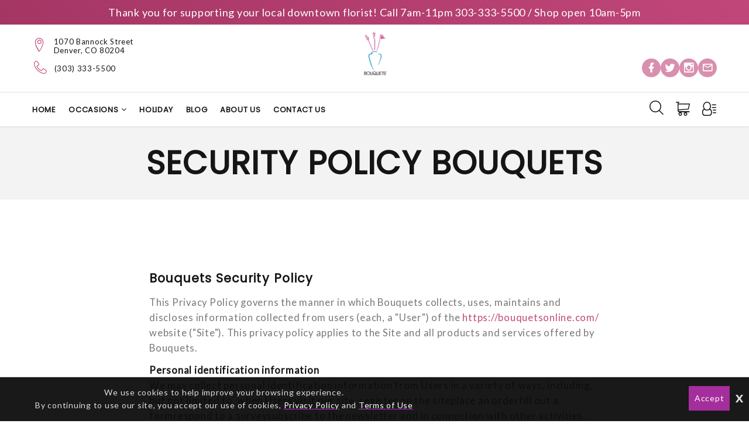

--- FILE ---
content_type: text/html; charset=UTF-8
request_url: https://bouquetsonline.com/security
body_size: 12197
content:
<!DOCTYPE html>
<html class="wide wow-animation html-site-message" lang="en">
	<!-- vcheck 1.22 -->
	<head>
		<meta charset="utf-8">
		<meta http-equiv="X-UA-Compatible" content="IE=edge"></meta>
		<meta name="viewport" content="width=device-width, height=device-height, initial-scale=1.0">
		<meta name="description" content="Best florist in Downtown Denver. Order before 1 PM for Same-Day Delivery.  Get a picture before delivery and real-time delivery confirmation. Satisfaction Guaranteed!"></meta>
		<meta name="keywords" content="denver florist, denver flower, denver, denver flower delivery same day, denver floral delivery, denver flowers, denver flower delivery, baskets, denver weekly flowers, orchid plants, corporate florist, roses, funeral, sympathy, birthday, gift, best florist, denver, original"></meta>
			<title>Security Policy</title>


		<script type="text/javascript">
			base_url = "https://bouquetsonline.com/";
		</script>

			<link rel="shortcut icon" href="https://d775ypbe1855i.cloudfront.net/favicons/default_favicon.ico">
			<link rel="stylesheet" href="https://d5a894zvit21j.cloudfront.net/layouts/nectar/nectar-combined.min.css?v=027">

			<script src="https://d5a894zvit21j.cloudfront.net/layouts/nectar/js/nectar-combined.min.js?v=13" type="text/javascript"></script>
			<meta property="og:title" content="Bouquets - Security Policy"/>
	<meta property="og:description" content="Best florist in Downtown Denver. Order before 1 PM for Same-Day Delivery.  Get a picture before delivery and real-time delivery confirmation. Satisfaction Guaranteed!"/>
	<meta property="og:url" content="" />	

	<meta property="og:site_name" content="Bouquets"/>
	
	<meta property="og:type" content="business.business"/>
	<meta property="fb:app_id" content="248632898632840" />
	
	<meta name="twitter:site" content="@Bouqu3ts" />

		
<script type="text/javascript">
	function gfaTrack(){
		request = {};
		request.action = "gfa/gfaTrack";
		request.type = "POST";
		request.nonblocking = true;
		request.dataType = "json";
		request.callback = function(results){ };
		request.data = {'referrer':document.referrer};
		doAjax(request);
	}
	
	$(document).ready(function(){
		gfaTrack();
	});
</script>

						<script type="text/javascript">
						  var _gaq = _gaq || [];
						  _gaq.push(['_setAccount', 'UA-25235746-7']);
						  _gaq.push(['_trackPageview']);
	
						  (function() {
						    var ga = document.createElement('script'); ga.type = 'text/javascript'; ga.async = true;
						    ga.src = ('https:' == document.location.protocol ? 'https://ssl' : 'http://www') + '.google-analytics.com/ga.js';
						    var s = document.getElementsByTagName('script')[0]; s.parentNode.insertBefore(ga, s);
						  })();
						</script>
		<style>.ie-panel{display: none;background: #212121;padding: 10px 0;box-shadow: 3px 3px 5px 0 rgba(0,0,0,.3);clear: both;text-align:center;position: relative;z-index: 1;} html.ie-10 .ie-panel, html.lt-ie-10 .ie-panel {display: block;}</style>
		
	</head>
	<body>
		<!-- Google Tag Manager (noscript) -->
		<noscript><iframe src="https://www.googletagmanager.com/ns.html?id=UA-25235746-7"
		height="0" width="0" style="display:none;visibility:hidden"></iframe></noscript>
		<!-- End Google Tag Manager (noscript) -->
	<div class="ie-panel"> <a href="http://windows.microsoft.com/en-US/internet-explorer/"><img src="https://d5a894zvit21j.cloudfront.net/layouts/nectar/images/ie8-panel/warning_bar_0000_us.jpg?v=3" height="42" width="820" alt="You are using an outdated browser. For a faster, safer browsing experience, upgrade for free today."></a></div>

	<script type="text/javascript">
		function prep_string(arg){
			return arg.replace(/'/g,"&#39;");
		}

		$(document).ready(function(){
			$.gfGlobals = new Object();
			if (window.matchMedia){
			    var isMobile = window.matchMedia("only screen and (max-width: 760px)");

			    if (isMobile.matches){
		    	    $.gfGlobals.isMobile = true;
			    }else{
	   		        $.gfGlobals.isMobile = false;
	   	    	}
	   	    }else{
		   	    $.gfGlobals.isMobile = false;
	   	    }

			$(".clean_options li").click(function(){
				$(this).parent().find("li").removeClass("selected");
				$(this).addClass("selected");
			});
		});
	</script>
	<script type="text/javascript">
		$(document).ready(function(){
			$(".dynamic-select").each(function(){
				$.old_width = $(this).width();
				$(this).ddlist({
					width: Math.max(1,$(this).width())
				});
			});
		});
		function initAutocomplete(){
		}

		function initAutoCompletes2(){
			var defaultBounds = new google.maps.LatLngBounds(
				new google.maps.LatLng(39.733456,-104.989861)
			)
			$(".address_lookup").each(function(){
				if ($(this).hasClass("homebound")){
					var autocomplete = new google.maps.places.Autocomplete(this,{
						type: 'address',
						bounds: defaultBounds,
					});
				}else{
					var autocomplete = new google.maps.places.Autocomplete(this,{
						type: 'address'
					});
				}
				var handler = $(this).attr("handler");

				if (typeof handler !="undefined"){
					window[handler](autocomplete);
				}
			});
		}

		function do_show_stack(stack){
			$(stack).find(".stack2").show(); // Show the stack
			$(stack).find(".stack2_header").show(); // Hide the header, if applicable
			$(stack).find(".circle-font").show(); // Show the stack's header circle
			$(stack).find(".stack_condensed").hide(); // Show the stack's header circle
			$(stack).find(".stack_edit").hide();
			$(stack).addClass("active"); // Show the next stack
			var trigger = $(stack).find(".stack_condensed").attr("after_trigger");
			if (typeof trigger != "undefined" && trigger != ""){
				results = window[trigger]();
			}
		}

		function show_stack(stack, ignore_trigger){
			if (typeof ignore_trigger =="undefined" || ignore_trigger == 0){
				var trigger = $(stack).find(".stack_condensed").attr("before_trigger");
				if (typeof trigger != "undefined" && trigger != ""){
					results = window[trigger]();
					if (results){
						do_show_stack(stack);
					}else{
					}
				}else{
					do_show_stack(stack);
				}
			}else{
				do_show_stack(stack);
			}
		}

		function switch_stack(stack, no_auto){
			var current_index = $(stack).index();
			$(stack).parent().find(".stack_wrapper").each(function(){
				$(this).removeClass("active");
				if ($(this).data("condensed") == 1){
					if (typeof no_auto !="undefined" && no_auto == 1){
						condense_stack($(this), 0, 0, 1);
					}else{
						condense_stack($(this));
					}
				}else{
					if (typeof $(this).attr("skipable") == "undefined"){
						$(this).find(".stack2").hide(); // Hide the stack
					}
				}
			});

			show_stack(stack);
		}

		function find_open_stack(){
			$(".stacks2").each(function(){
				var c=$(this).find(".stack_wrapper").length;
				for (var i=0; i<c; i++){
					test_stack = $(this).find(".stack_wrapper")[i];
					if (typeof $(test_stack).attr("not_validated") !="undefined" || (typeof $(test_stack).attr("stack_collapsible") == "undefined" && typeof $(test_stack).attr("skippable") == "undefined")){
						if (typeof $(test_stack).attr("ignore") == "undefined"){
							switch_stack(test_stack,1);
							break;
						}
					}
				}
			});
		}

		function reset_stack(stack_wrapper){
			$(stack_wrapper).find(".stack_wrapper").data("condensed", 0);
		}

		function condense_stack(stack, hide_header, offset, skip_auto){

			var current_index = $(stack).index();
			$(stack).data("condensed", 1);
			if (typeof hide_header !="undefined" && hide_header==1){
				$(stack).find(".stack2_header").hide(); // Hide the header, if applicable
			}

			ci = current_index;
			if (typeof offset !="undefined"){
				offset = parseInt(offset);
			}else{
				offset = 0;
			}

			$(stack).parent().find(".stack_wrapper").removeClass("active"); // Make All stacks inactive
			$(stack).parent().find(".stack2").hide(); // Hide the stack's main content
			//$(stack).find(".circle-font").hide(); // Hide the stack's header circle
			$(stack).find(".stack_condensed").show(); // Show the stack's condensed view
			$(stack).find(".stack_edit").show(); // Show the edit option

			if (typeof skip_auto =="undefined"){
				$(stack).removeAttr("not_validated"); // Hide the header, if applicable
			}

			if (typeof skip_auto =="undefined" || skip_auto == 0){
				var total_stacks = parseInt($(stack).parent().find(".stack_wrapper").length);
				var i = current_index+1+offset;
				while (i < total_stacks){
					if (typeof $($(stack).parent().find(".stack_wrapper")[i]).attr("ignore") != "undefined"){
						i++;
						continue;
					}
					if ( typeof $($(stack).parent().find(".stack_wrapper")[i]).data("condensed") == "undefined" || $($(stack).parent().find(".stack_wrapper")[i]).data("condensed") == 0){
						if (typeof $($(stack).parent().find(".stack_wrapper")[i]).attr("skippable") == "undefined"){
							break;
						}
					}
					if (typeof $($(stack).parent().find(".stack_wrapper")[i]).attr("not_validated") != "undefined"){
						break;
					}
					i++;
				}

				// Check if there's an opening trigger
				var new_stack = $(stack).parent().find(".stack_wrapper")[i];
				show_stack(new_stack);
			}else{
				//$(stack).find(".circle-font").hide(); // Hide the stack's header circle
				$(stack).find(".stack_condensed").show(); // Show the stack's condensed view
				$(stack).find(".stack_edit").show(); // Show the edit option
			}
		}

		$(document).ready(function(){
			$("select").each(function(){
				if (typeof $(this).attr("sel") !="undefined" && $(this).attr("sel") != ""){
					$(this).val($(this).attr("sel"));
				}
			});

			$("a").each(function(){
				if (typeof $(this).attr("href") !="undefined" && $(this).attr("href") != "" && $(this).attr("href").substr(0,1) != "#" && typeof $(this).attr("ignore") == "undefined" && typeof $(this).attr("target") =="undefined"){
					$(this).click(function(e){
						e.preventDefault();
						doLocation($(this).attr("href"));
					});
				}
			});

			$(".stack_edit").click(function(){
				var trigger = $(this).parent().parent().attr("edit_trigger");
				if (typeof trigger != "undefined" && trigger != ""){
					if ($(this).parent().parent().attr("no_block") !="undefined"){
						window[trigger](function(stack){switch_stack($(stack),1); });
					}else{
						$(this).parent().parent().eff5("block");
						window[trigger](function(stack){$(stack).eff5("unblock"); switch_stack($(stack),1); });
					}
				}else{
					switch_stack($(this).parent().parent(),1);
				}
			});
			$(".change_recipient").click(function(){
				$("#stack_wrapper_delivery_mode_where").find(".circle-font").html("2");
				$("#stack_wrapper_delivery_mode_when").find(".circle-font").html("3");
				$("#stack_wrapper_delivery_mode").show();
				changing_recipient_mode = 1;
				reset_stack("#delivery_mode_popup");
				switch_stack($("#stack_wrapper_delivery_mode"));
				$('#delivery_mode_popup').popup({
					'autoopen': true,
					'escape': false,
					'blur': false,
					'scrolllock': true
				});
				return false;
			});

			$(".out_of_town").click(function(){
				changing_recipient_mode = 1;
				$("#stack_wrapper_delivery_mode").hide();
				$("#stack_wrapper_delivery_mode_where").find(".circle-font").html("1");
				reset_stack("#delivery_mode_popup");
				$("#delivery_mode_condensed").html("<h3>Delivery</h3>");
				$("#stack_wrapper_delivery_mode_when").find(".circle-font").html("2");
				$("#delivery_mode_when_header").html("When would you like your order delivered?");
				$("#stack_wrapper_delivery_mode_where").show();

				// Hide Time Picker
				$("#pickup_time_wrapper").hide();
				$("#delivery_time_wrapper").show();

				condense_stack($("#stack_wrapper_delivery_mode"));

				// Skip step 1
				order_mode = "delivery";
				$('#delivery_mode_popup').popup({
					'autoopen': true,
					'escape': false,
					'blur': false,
					'scrolllock': true
				});
				return false;
			});
		});

		function loadHandler(e){
			if (e.persisted){
				window.location.reload();
			}
		}

		if('onpageshow' in window){
			//window.addEventListener('pageshow', loadHandler, false);
		}
	</script>
	<div id="loading_screen" class="popup" style="min-width: auto;">Please Wait</div>


<div class="wrapper">
        <section class="site_message">
          <div class="container">
            <div class="row">
              <div class="col-12">
                Thank you for supporting your local downtown florist! Call 7am-11pm 303-333-5500 / Shop open 10am-5pm


              </div>
            </div>
          </div>
        </section>
      <!-- Page Header-->
      <header class="section page-header">
        <!-- RD Navbar-->
        <div class="rd-navbar-wrap">
          <nav class="rd-navbar rd-navbar-modern" data-layout="rd-navbar-fixed" data-sm-layout="rd-navbar-fixed" data-md-layout="rd-navbar-fixed" data-md-device-layout="rd-navbar-fixed" data-lg-layout="rd-navbar-static" data-lg-device-layout="rd-navbar-fixed" data-xl-layout="rd-navbar-static" data-xl-device-layout="rd-navbar-static" data-xxl-layout="rd-navbar-static" data-xxl-device-layout="rd-navbar-static" data-lg-stick-up-offset="100px" data-xl-stick-up-offset="120px" data-xxl-stick-up-offset="140px" data-lg-stick-up="true" data-xl-stick-up="true" data-xxl-stick-up="true">
            <div class="rd-navbar-collapse-toggle rd-navbar-fixed-element-1" data-rd-navbar-toggle=".rd-navbar-collapse"><span></span></div>
            <div class="rd-navbar-aside-outer">
              <div class="rd-navbar-aside"
              >
                <div class="rd-navbar-collapse">
                  <div class="contacts-ruth">
                    <div class="unit unit-spacing-xs-2 align-items-center">
                      <div class="unit-left"><span class="icon linearicons-map-marker"></span></div>
                      <div class="unit-body">
                        <address>1070 Bannock Street <br/>
                        Denver, CO  80204</address>
                      </div>
                    </div>
                    <div class="unit unit-spacing-xs-2 align-items-center">
                      <div class="unit-left"><a href="tel:(303) 333-5500" class="icon linearicons-telephone" target aria-label="Telephone"></a></div>
                      <div class="unit-body">
                      	<a href="tel:(303) 333-5500" target>(303) 333-5500</a>
                      </div>
                    </div>
                  </div>
                  <!-- <a class="button button-sm button-icon button-icon-left button-default-outline-3 button-zakaria" href="#"><span class="icon mdi mdi-email-outline"></span>Get in touch</a> -->
                  <div class="rd-navbar-social">
                    <a href="https://www.facebook.com/ColoradoUSA" title="Facebook" target="_blank"><span class="icon mdi mdi-facebook"></span></a>
                    <a href="https://www.twitter.com/bouqu3ts" title="Twitter" target="_blank"><span class="icon mdi mdi-twitter"></span></a>
                    <a href="https://www.instagram.com/bouquetsdenver/" title="Instagram" target="_blank"><span class="icon mdi mdi-instagram"></span></a>
                    <a href="/cdn-cgi/l/email-protection#c6a5b3b5b2a9aba3b4b5a3b4b0afa5a386a4a9b3b7b3a3b2b5e8a9b4a1" title="Email: customerservice@bouquets.org" target><span class="icon mdi mdi-email-outline"></span></a>
                  </div>
                </div>
                <!-- RD Navbar Panel-->
                <div class="rd-navbar-panel">
                  <!-- RD Navbar Toggle-->
                  <button class="rd-navbar-toggle" data-rd-navbar-toggle=".rd-navbar-nav-wrap"><span></span></button>
                  <!-- RD Navbar Brand-->
                  <div class="rd-navbar-brand"
                  >
                    <a class="brand" href="https://bouquetsonline.com/">
		                        <img class="brand-logo-dark" src="https://d775ypbe1855i.cloudfront.net/logos/bouquets-trans.png" alt="Bouquets" />		                    
                    </a>
                  </div>
                </div>
                <div class="rd-navbar-social">
                  <a href="https://www.facebook.com/ColoradoUSA" title="Facebook" target="_blank"><span class="icon mdi mdi-facebook"></span></a>
                  <a href="https://www.twitter.com/bouqu3ts" title="Twitter" target="_blank"><span class="icon mdi mdi-twitter"></span></a>
                  <a href="https://www.instagram.com/bouquetsdenver/" title="Instagram" target="_blank"><span class="icon mdi mdi-instagram"></span></a>
                  <a href="/cdn-cgi/l/email-protection#41223432352e2c24333224333728222401232e3430342435326f2e3326" title="Email: customerservice@bouquets.org" target><span class="icon mdi mdi-email-outline"></span></a>
                </div>
              </div>
            </div>
            <div class="rd-navbar-main-outer"
            >
              <div class="rd-navbar-main">
                <div class="rd-navbar-nav-wrap">
                <ul class="rd-navbar-nav">
			<li class="rd-nav-item">
						<a href="https://bouquetsonline.com/" class="rd-nav-link">Home</a>
	</li>
		<li class="rd-nav-item nav-occasions">
					<a class="rd-nav-link" target>Occasions</a>
					<div class="rd-menu rd-navbar-dropdown"><ul>
						<li><a href="https://bouquetsonline.com/denver-florist/categories/birthdays-flowers">Birthdays</a></li><li><a href="https://bouquetsonline.com/denver-florist/categories/anniversaries-flowers">Anniversaries</a></li><li><a href="https://bouquetsonline.com/denver-florist/categories/congrats!-flowers">Congrats!</a></li><li><a href="https://bouquetsonline.com/denver-florist/categories/get-well-flowers">Get Well</a></li><li><a href="https://bouquetsonline.com/denver-florist/categories/luxury-bespoke-flowers">Luxury Bespoke</a></li><li><a href="https://bouquetsonline.com/denver-florist/categories/sympathy-flowers">Sympathy</a></li><li><a href="https://bouquetsonline.com/denver-florist/categories/new-baby-flowers">New Baby</a></li><li><a href="https://bouquetsonline.com/denver-florist/categories/thanks-flowers">Thanks</a></li><li><a href="https://bouquetsonline.com/denver-florist/categories/weddings-flowers">Weddings</a></li><li><a href="https://bouquetsonline.com/denver-florist/categories/gifts-flowers">Gifts</a></li>
					</ul></div>
	</li>
			<li class="rd-nav-item">
				<a href="https://bouquetsonline.com/denver-florist/categories/holiday-flowers" class="rd-nav-link">Holiday</a>
	</li>
			<li class="rd-nav-item">
						<a href="https://bouquetsonline.com/blog" class="rd-nav-link">Blog</a>
	</li>
			<li class="rd-nav-item">
						<a href="https://bouquetsonline.com/pages/about_us" class="rd-nav-link">About Us</a>
	</li>
			<li class="rd-nav-item">
						<a href="https://bouquetsonline.com/pages/contact_us" class="rd-nav-link">Contact Us</a>
	</li>
</ul>

                </div>
                <div class="rd-navbar-main-element">
                  <!-- RD Navbar Search-->
                  <div class="rd-navbar-search rd-navbar-search-3">
                    <button class="rd-navbar-search-toggle rd-navbar-fixed-element-3" data-rd-navbar-toggle=".rd-navbar-search" aria-label="Search"><span></span></button>
                    <form class="rd-search" id="search-form-header" action="https://bouquetsonline.com/search" method="GET">
                      <div class="form-wrap">
                        <input class="rd-navbar-search-form-input form-input" id="rd-navbar-search-form-input" type="text" name="search" autocomplete="off" placeholder="Search..." />
                        <button class="rd-search-form-submit fl-bigmug-line-search74" if="btn_quick_search"></button>
                      </div>
                      <div class="rd-search-back"></div>
                    </form>
                  </div>

                  <!-- RD Navbar Basket-->
                  <div class="rd-navbar-basket-wrap">
                    <a class="rd-navbar-basket fl-bigmug-line-shopping202 cart-count-0" href="https://bouquetsonline.com/cart" aria-label="Cart"><span>0</span></a>
                  </div>
                  <a class="rd-navbar-basket rd-navbar-basket-mobile fl-bigmug-line-shopping202 rd-navbar-fixed-element-2 cart-count-0" href="https://bouquetsonline.com/cart" title="Cart"><span>0</span></a>
                  <!-- RD Navbar Account-->
                  <div class="rd-navbar-basket-wrap">
                    <span class="rd-navbar-basket rd-navbar-account fl-bigmug-line-user143"></span>
                    <div class="rd-menu rd-navbar-dropdown account-dropdown"><ul>
                            <li>
                                <a href="https://bouquetsonline.com/account/login">Sign In</a>
                            </li>
                            <li>
                                <a href="https://bouquetsonline.com/account/register">Register</a>
                            </li>
                    </ul></div>
                  </div>

                  <a class="rd-navbar-basket rd-navbar-basket-mobile rd-navbar-account fl-bigmug-line-user143 rd-navbar-fixed-element-2" title="Account" data-rd-navbar-toggle=".account-dropdown-mobile"></a>
                  <div class="rd-menu rd-navbar-dropdown account-dropdown-mobile"><ul>
                            <li>
                                <a href="https://bouquetsonline.com/account/login">Sign In</a>
                            </li>
                            <li>
                                <a href="https://bouquetsonline.com/account/register">Register</a>
                            </li>
                  </ul></div>
                </div>
              </div>
            </div>
          </nav>
        </div>
      </header>
<section class="breadcrumbs-custom">
    <div class="page-title-container">
        <div class="container">
            <h1 class="breadcrumbs-custom-title">Security Policy Bouquets</h1>
        </div>
    </div>
</section>
<section class="section section-lg bg-default text-md-left">
    <div class="container page legal-container">
        <div class="row">
            <div class="m-auto col-12 col-lg-10 col-xl-8">
				<div class="page-inner">
				<h3 class="breadcrumbs-custom-title">Bouquets Security Policy</h3>			
				</div>
				<p class="typo-black12">
					    This Privacy Policy governs the manner in which Bouquets collects, uses, maintains and discloses information collected from users (each, a "User") of the <a href="https://bouquetsonline.com/">https://bouquetsonline.com/</a> website ("Site"). This privacy policy applies to the Site and all products and services offered by Bouquets.
					</p>
					<p class="typo-black12">
					    <b>Personal identification information</b><br/>
					    We may collect personal identification information from Users in a variety of ways, including, but not limited to, when Users visit our site, register on the siteplace an orderfill out a formrespond to a surveysubscribe to the newsletter and in connection with other activities, services, features or resources we make available on our Site. Users may be asked for, as appropriate, name, email address, mailing address, phone number, credit card information,<br/>
					    We will collect personal identification information from Users only if they voluntarily submit such information to us. Users can always refuse to supply personally identification information, except that it may prevent them from engaging in certain Site related activities.
					</p>
					<p class="typo-black12">
					    <b>Non-personal identification information</b><br/>
					    We may collect non-personal identification information about Users whenever they interact with our Site. Non-personal identification information may include the browser name, the type of computer and technical information about Users means of connection to our Site, such as the operating system and the Internet service providers utilized and other similar information.
					</p>
					<p class="typo-black12">
					    <b>Web browser cookies</b><br/>
					    Our Site may use "cookies" to enhance User experience. User's web browser places cookies on their hard drive for record-keeping purposes and sometimes to track information about them. User may choose to set their web browser to refuse cookies, or to alert you when cookies are being sent. If they do so, note that some parts of the Site may not function properly.
					</p>
					<p class="typo-black12">
					    <b>How we use collected information</b><br/>
					    Bouquets collects and uses Users personal information for the following purposes:
					</p>
					
					<ul class="typo-black12">
					    <li>To improve customer service</li>
					    <li>Your information helps us to more effectively respond to your customer service requests and support needs.</li>
					    <li>To personalize user experience</li>
					    <li>We may use information in the aggregate to understand how our Users as a group use the services and resources provided on our Site.</li>
					    <li>To improve our Site</li>
					    <li>We continually strive to improve our website offerings based on the information and feedback we receive from you.</li>
					    <li>To process transactions</li>
					    <li>We may use the information Users provide about themselves when placing an order only to provide service to that order. We do not share this information with outside parties except to the extent necessary to provide the service.</li>
					    <li>To administer a content, promotion, survey or other Site feature</li>
					    <li>To send Users information they agreed to receive about topics we think will be of interest to them.</li>
					    <li>To send periodic emails</li>
					    <li>The email address Users provide for order processing, will only be used to send them information and updates pertaining to their order. It may also be used to respond to their inquiries, and/or other requests or questions. If User decides to opt-in to our mailing list, they will receive emails that may include company news, updates, related product or service information, etc. If at any time the User would like to unsubscribe from receiving future emails, we include detailed unsubscribe instructions at the bottom of each email or User may contact us via our Site.</li>
					</ul>
					<p class="typo-black12">
					    <b>How we protect your information</b><br/>
					    We adopt appropriate data collection, storage and processing practices and security measures to protect against unauthorized access, alteration, disclosure or destruction of your personal information, username, password, transaction information and data stored on our Site.
					    Sensitive and private data exchange between the Site and its Users happens over a SSL secured communication channel and is encrypted and protected with digital signatures.
					</p>
					<p class="typo-black12">
					    <b>Sharing your personal information</b><br/>
					    We do not sell, trade, or rent Users personal identification information to others. We may share generic aggregated demographic information not linked to any personal identification information regarding visitors and users with our business partners, trusted affiliates and advertisers for the purposes outlined above. We may use third party service providers to help us operate our business and the Site or administer activities on our behalf, such as sending out newsletters or surveys. We may share your information with these third parties for those limited purposes provided that you have given us your permission.
					</p>
					<p class="typo-black12">
					    <br/><b>Third party websites</b><br/>
					    Users may find advertising or other content on our Site that link to the sites and services of our partners, suppliers, advertisers, sponsors, licensors and other third parties. We do not control the content or links that appear on these sites and are not responsible for the practices employed by websites linked to or from our Site. In addition, these sites or services, including their content and links, may be constantly changing. These sites and services may have their own privacy policies and customer service policies. Browsing and interaction on any other website, including websites which have a link to our Site, is subject to that website\'s own terms and policies.
					</p>
					<p class="typo-black12">
					    <b>Advertising</b><br/>
					    Ads appearing on our site may be delivered to Users by advertising partners, who may set cookies. These cookies allow the ad server to recognize your computer each time they send you an online advertisement to compile non personal identification information about you or others who use your computer. This information allows ad networks to, among other things, deliver targeted advertisements that they believe will be of most interest to you. This privacy policy does not cover the use of cookies by any advertisers.
					</p>
					<p class="typo-black12">
					    <b>Changes to this privacy policy</b><br/>
					    Bouquets has the discretion to update this privacy policy at any time. When we do, post a notification on the main page of our Site,revise the updated date at the bottom of this page,. We encourage Users to frequently check this page for any changes to stay informed about how we are helping to protect the personal information we collect. You acknowledge and agree that it is your responsibility to review this privacy policy periodically and become aware of modifications.
					</p>
					<p class="typo-black12">
					    <b>Your acceptance of these terms</b><br/>
					    By using this Site, you signify your acceptance of this policy and terms of service. If you do not agree to this policy, please do not use our Site. Your continued use of the Site following the posting of changes to this policy will be deemed your acceptance of those changes.
					</p>
					<p class="typo-black12">
					    <br/><b>Contacting us</b><br/>
					    If you have any questions about this Privacy Policy, the practices of this site, or your dealings with this site, please contact us at:
						<br/><br/>
					    Bouquets<br/>
					    
					    <a href="https://bouquetsonline.com/">https://bouquetsonline.com/</a><br/>
					    1070 Bannock Street, Denver, CO 80202<br/>
					    (303) 333-5500<br />
					    <a href="/cdn-cgi/l/email-protection#9af9efe9eef5f7ffe8e9ffe8ecf3f9ffdaf8f5efebefffeee9b4f5e8fd"><span class="__cf_email__" data-cfemail="6c0f191f180301091e1f091e1a050f092c0e03191d1909181f42031e0b">[email&#160;protected]</span></a>
					</p>
			</div>
		</div>
	</div>
</section>
<!-- Page Footer-->
<footer class="section footer-modern">
	<div class="footer-top text-center section-sm">
		<div class="container">
			<div class="row">
				<div class="col-12">
					<ul>
						<li><a href="https://bouquetsonline.com/privacy">Privacy Policy</a></li>
						<li><a href="https://bouquetsonline.com/terms">Terms of Service</a></li>
						<li><a href="https://bouquetsonline.com/contact_us">Contact Us</a></li>
					</ul>
				</div>
				<div class="col-12">
				</div>
			</div>
		</div>
	</div>
	<div class="footer-modern-body section-md">
		<div class="container">
			<div class="row row-40 row-md-50 justify-content-xl-between">
				<div class="col-md-12 col-lg-3 col-xl-4 wow fadeInRight">
					<div class="row">
						<div class="col-12 col-md-5 col-lg-12 inset-xl-right-70 mt-5 mt-md-0 mt-lg-4">
							<h5 class="footer-modern-title">Store Hours</h5>
							<div class="contacts-creative">
								<div class="unit unit-spacing-sm flex-column flex-md-row">
									<div class="unit-left"><span class="icon mdi mdi-clock"></span></div>
									<div class="unit-body">
										<span class="d-inline-block text-left store-hours"><ul><li class='store_hours_days'>Mon - Fri</span> <span class='store_hours_time'>10 AM to 5 PM</li><li class='store_hours_days store_hours_closed'>Sat</span> <span class='store_hours_time'> - CLOSED</li><li class='store_hours_days store_hours_closed'>Sun</span> <span class='store_hours_time'> - CLOSED</li></ul></span>
									</div>
								</div>
							</div>
						</div>
					</div>
				</div>
				<div class="col-sm-6 col-md-7 col-lg-5 wow fadeInRight" data-wow-delay=".1s">
					<h5 class="footer-modern-title">Quick Links</h5>
					<ul class="footer-modern-list footer-modern-list-2 d-inline-block d-md-block">
						
						<li><a href="https://bouquetsonline.com/about_us">About Us</a></li>
						<li><a href="https://bouquetsonline.com/shop">Shop</a></li>
						<li><a href="https://bouquetsonline.com/contact_us">Contact Us</a></li>
						<li><a href="https://bouquetsonline.com/account/login">Login</a></li>
						<li><a href="https://bouquetsonline.com/account/register">Register</a></li>
					</ul>
				</div>
				<div class="col-sm-6 col-md-5 col-lg-4 col-xl-3 wow fadeInRight" data-wow-delay=".2s">
					<h5 class="footer-modern-title">Get in touch</h5>
					<ul class="contacts-creative">
						<li>
							<div class="unit unit-spacing-sm flex-column flex-md-row">
								<div class="unit-left"><span class="icon mdi mdi-phone"></span></div>
								<div class="unit-body"><a href="tel:(303) 333-5500" target>(303) 333-5500</a></div>
							</div>
						</li>
						<li>
							<div class="unit unit-spacing-sm flex-column flex-md-row">
								<div class="unit-left"><span class="icon mdi mdi-email-outline"></span></div>
								<div class="unit-body"><a href="/cdn-cgi/l/email-protection#9bf8eee8eff4f6fee9e8fee9edf2f8fedbf9f4eeeaeefeefe8b5f4e9fc" target><span class="__cf_email__" data-cfemail="8be8fef8ffe4e6eef9f8eef9fde2e8eecbe9e4fefafeeefff8a5e4f9ec">[email&#160;protected]</span></a></div>
							</div>
						</li>
					</ul>
					<ul class="list-inline list-social-3 list-inline-sm">
						<li><a class="icon mdi mdi-facebook icon-xxs" href="https://www.facebook.com/ColoradoUSA" target="_blank"></a></li>
						<li><a class="icon mdi mdi-twitter icon-xxs" href="https://www.twitter.com/bouqu3ts" target="_blank"></a></li>
						<li><a class="icon mdi mdi-instagram icon-xxs" href="https://www.instagram.com/bouquetsdenver/" target="_blank"></a></li>
					</ul>
				</div>
			</div>
		</div>
	</div>
	<div class="footer-modern-panel section-sm">
		<div class="container">
			<div class="footer-bottom">
				<div class="container">
					<div class="footer-listings">
						<div class="container" style="padding: 25px;">
							<h3>Bouquets – Denver’s Premier Florist for Spring Floral Gifts</h3><br />
Bouquets - Denver's Premier Florist for Spring Floral GiftsCelebrate the beauty of spring with Bouquets, Denver's trusted source for handcrafted blooms. Our seasonal flower arrangements are perfect for any occasion, from spring brunches to "just because" gestures. With fresh tulips, daisies, lilies, hyacinths, and peonies, our designs capture the essence of the season. Order online for reliable flower delivery in Denver and choose eco-conscious options for sustainable celebrations. Make this spring memorable with Bouquets' inspired designs and exceptional service.
						</div>
					</div>
				</div>
			</div>
		</div>
	</div>
	<div class="footer-modern-panel text-center section-sm">
		<div class="container">
			<div class="footer-bottom">
				<div class="container">
					<b>Powered by gotFlowers?</b><br />
					<a href="https://gotflowers.com" target="_blank"><img src="https://d5a894zvit21j.cloudfront.net/images/gotflowers-logo-b-and-w.png?v=2" alt="gotFlowers Logo" /></a>
					<br />
					All Rights Reserved &copy; 2012-2026
				</div>
			</div>
		</div>
	</div>
</footer>
<div class="privacy-notice hidden-figures">
	<div class="privacy-notice-top"></div>
	<div class="privacy-notice-wrapper">
		<div class="privacy-notice-text-wrapper">
			<div class="privacy-notice-text">
				We use cookies to help improve your browsing experience.<br />
				By continuing to use our site, you accept our use of cookies, <a href="https://bouquetsonline.com/privacy">Privacy Policy</a> and <a href="https://bouquetsonline.com/terms">Terms of Use</a><br />
			</div>
		</div>
		<div class="privacy-notice-options">
			<div class="privacy-notice-accept">Accept</div>
			<div class="privacy-notice-close">x</div>
		</div>
	</div>
</div>
<noscript>
<div class="privacy-notice">
	<div class="privacy-notice-top"></div>
	<div class="privacy-notice-wrapper">
		<div class="privacy-notice-text-wrapper">
			<div class="privacy-notice-text">
				We use cookies to help improve your browsing experience.<br />
				By continuing to use our site, you accept our use of cookies, <a href="https://bouquetsonline.com/privacy">Privacy Policy</a> and <a href="https://bouquetsonline.com/terms">Terms of Use</a><br />
			</div>
		</div>
		<div class="privacy-notice-options">
			<form action="https://bouquetsonline.com/cart/acceptCookies">
			  <input class="privacy-notice-accept" type="submit" value="Accept">
			</form>		
		</div>
	</div>
</div>
</noscript>
<style type="text/css">	
	.hidden-figures{
		display: none;
	}
	.privacy-notice{
		width: 100%;
		min-height: 75px;
		background-color: rgba(0, 0, 0, .90);
		font-size: 14px;
		color: #ddd;
		box-sizing: border-box;
		position: fixed;
		bottom: 0;
		z-index: 10000;
	}

	.privacy-notice-top{
		width: 100%;
		padding-top: 5px;
		box-shadow: 0px 0px 1px 0px black;
	}

	.privacy-notice-wrapper{
		top: 50%;
		padding: 10px;
	}

	.privacy-notice a{
		color: #FFF;
		text-decoration: underline;
		text-decoration-color: #bf24db;
	}

	.privacy-notice a:hover{
		text-decoration: none;
		color: #bf24db;
	}

	.privacy-notice-text-wrapper{
		left: auto;
		right: auto;
		top: auto;
		bottom: auto;
	}

	.privacy-notice-text{
		float: left;
		max-width:60%;
		margin-left: 50px;
	}
	
	.privacy-notice-options{
		float: right;
		max-width:40%;
		right: 25px;
	}

	.privacy-notice-accept{
		float: left;
		padding: 10px;
    	color: white;
	    background-color: #a42e9b;
    	text-align: center;
		cursor: pointer;
		border: none;
	}
	.privacy-notice-accept:hover{
		background-color: #cb43c1;
	}

	.privacy-notice-close{
		float: left;
		cursor: pointer;
		font-weight: bold;
		font-size: 24px;
		margin-left: 10px;
	}

	.privacy-notice-close:hover{
		color: white;
	}	
</style>
<script data-cfasync="false" src="/cdn-cgi/scripts/5c5dd728/cloudflare-static/email-decode.min.js"></script><script type="text/javascript">
	$(document).ready(function(){
		// Check if accept-cookie is set...
		var c = decodeURIComponent(document.cookie).split(";");
		var ac_found = 0;
		for (var i=0; i<c.length;i++){
			var ctest = c[i].split("=");
			if (ctest[0].trim() == "accept-cookies"){
				if (ctest[1].trim() == 1){
					ac_found = 1;
					continue;
				}
			}			
		}
		if (ac_found == 0){
			setTimeout(function(){
				$(".privacy-notice").fadeIn(200);
			}, 2000);
		}
		$(".privacy-notice-accept").click(function(){
		    var d = new Date();
		    
		    // Good for 1 Year
		    d.setTime(d.getTime() + (365*24*60*60*1000));
			document.cookie = "accept-cookies=1; expires="+d.toUTCString()+"; path=/";
			$(".privacy-notice").fadeOut(200);			
		});

		$(".privacy-notice-close").click(function(){		
			$(".privacy-notice").fadeOut(200);
		});
	});
</script>
		<div class="snackbars" id="form-output-global"></div>
		<!-- Bootstrap core JavaScript================================================== -->
		<!-- Placed at the end of the document so the pages load faster -->
		    <script defer src="https://d5a894zvit21j.cloudfront.net/layouts/nectar/js/nectar-deferred-combined.min.js?v=5.21" type="text/javascript"></script>
    	<script type="text/javascript" src="https://d5a894zvit21j.cloudfront.net/plugins/a411/a411.js?v=4.3"></script>
<script type="text/javascript">
		active_411.currency = "USD";	
</script>


		<script type="text/javascript">
		  WebFontConfig = {
		    google: { families: [ 'Lato|Roboto|Poppins|Kalam|Great+Vibes' ] }
		  };
		  (function() {
		    var wf = document.createElement('script');
		    wf.src = 'https://ajax.googleapis.com/ajax/libs/webfont/1/webfont.js';
		    wf.type = 'text/javascript';
		    wf.async = 'true';
		    var s = document.getElementsByTagName('script')[0];
		    s.parentNode.insertBefore(wf, s);
		  })();
		</script>
		<script type="text/javascript">
			$(document).ready(function(){
				var options = {
					url: function(phrase){
						return "https://bouquetsonline.com/search/doSearch?search="+phrase+"&format=json";
					},
					getValue: "name",
					requestDelay: 100,
					list: {
						onChooseEvent: function(){
							var id = $("#rd-navbar-search-form-input").getSelectedItemData().id;
							doLocation("https://bouquetsonline.com/denver-florist/products/productDetails?prod_id="+id);
						}
					},
					template: {
						type: "custom",
						method: function(value, item){
							return "<img src='https://d775ypbe1855i.cloudfront.net/thumbnails/83/"+item.thumbnail+"' style='max-height:50px;' /><span style='margin-left: 5px;'>"+value+"</span>";
						}
					}
				};

				var abc = $("#rd-navbar-search-form-input").easyAutocomplete(options);
				$(abc).parent().css("width", "auto");
				$(abc).next().css("marginTop", "2px");
			});
			function triggerSearch2(){
				if ($("#rd-navbar-search-form-input").val().trim() != ""){
					window.location = "https://bouquetsonline.com/search?search="+$("#rd-navbar-search-form-input").val().trim();
				}else{
					window.location = "https://bouquetsonline.com/search";
				}
			}

			function condense_stack_all(){
				$(".stacks2 .stack_wrapper[stack_collapsible]").each(function(){
					var trigger = $(this).find(".stack_condensed").attr("trigger");
					if (typeof trigger != "undefined" && trigger != ""){
						window[trigger]();
					}
				});
			}

			function throttle(fn, time){
				let start = new Date();
				return function() {
					let context = this;
					let args = arguments;
					let current = new Date();
					if (current - start >= time){
						fn.apply(context, args);
						start = current;
					}
				}
			}
			function doLazyLoad() {
			    lazyImages.forEach(image => {
			        if (image.src != image.getAttribute("llsrc") && image.offsetTop < window.innerHeight + window.pageYOffset + loadAhead){
			            image.src = image.getAttribute("llsrc")
			            image.onload = () => image.classList.add('loaded')
			        }
			    })
			}
			$(document).ready(function(){
				$("#rd-navbar-search-form-input").keypress(function(e){
					if (e.keyCode == 13){
						triggerSearch2();
					}
				});
				$("#btn_quick_search").click(function(){
					triggerSearch2();
				});
				condense_stack_all();
				// Prep stacks
				$(".stacks2 .stack_wrapper[stack_collapsible]").each(function(){
					condense_stack(this, 0, 0, 1);
				});
				find_open_stack();

				// Preload images
				$("img").each(function(){
					if ( typeof $(this).attr("preload") !="undefined"){
						var tImg = new Image();
						tImg.src = $(this).attr("preload");
					}
				});


			});

			// Lazyload images
			let lazyImages = [...document.querySelectorAll('img[llsrc]')];
			let loadAhead = 100;

			doLazyLoad();

			window.addEventListener('scroll', throttle(doLazyLoad, 1000));
			window.addEventListener('resize', throttle(doLazyLoad, 1000));


		</script>
		<script type="application/ld+json">
{
    "@context": "http://schema.org/",
    "@type": ["LocalBusiness","Florist","Store"],
    "address": {
        "@type": "PostalAddress",
        "streetAddress": "1070 Bannock Street",
        "addressLocality": "Denver",
        "addressRegion": "CO",
        "postalCode": "80204",
        "addressCountry": "US"      
    },
    "sameAs":[
		"https://www.facebook.com/ColoradoUSA",
		"https://www.twitter.com/bouqu3ts",
		"https://www.instagram.com/bouquetsdenver/",
		"https://g.page/bouquets-denver?gm"
    ],
    "name": "Bouquets",
    "telephone": "(303) 333-5500",
    "url": "https://bouquetsonline.com/",
    "description": "Best florist in Downtown Denver. Order before 1 PM for Same-Day Delivery.  Get a picture before delivery and real-time delivery confirmation. Satisfaction ",
    "image": "https://d775ypbe1855i.cloudfront.net/logos/bouquets-trans.png",
    "logo": "https://d775ypbe1855i.cloudfront.net/logos/bouquets-trans.png",
    "geo": {
        "@type": "GeoCoordinates",
        "latitude": "39.733456",
        "longitude": "-104.989861"
    },
    "openingHours": ["Mo-Fr 09:00-17:00"],
    "priceRange": "$$"
}
</script>
	<script defer src="https://static.cloudflareinsights.com/beacon.min.js/vcd15cbe7772f49c399c6a5babf22c1241717689176015" integrity="sha512-ZpsOmlRQV6y907TI0dKBHq9Md29nnaEIPlkf84rnaERnq6zvWvPUqr2ft8M1aS28oN72PdrCzSjY4U6VaAw1EQ==" data-cf-beacon='{"version":"2024.11.0","token":"88b1ca1c35404009bed471af12f57945","r":1,"server_timing":{"name":{"cfCacheStatus":true,"cfEdge":true,"cfExtPri":true,"cfL4":true,"cfOrigin":true,"cfSpeedBrain":true},"location_startswith":null}}' crossorigin="anonymous"></script>
</body>
</html>

